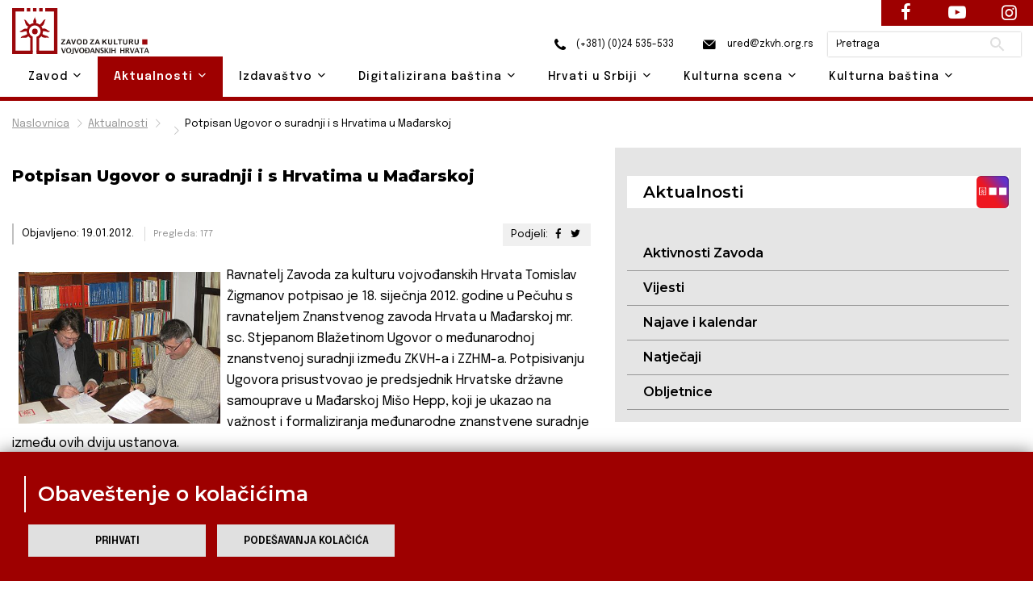

--- FILE ---
content_type: text/html; charset=UTF-8
request_url: https://www.zkvh.org.rs/aktualnosti-post/default/potpisan-ugovor-o-suradnji-i-s-hrvatima-u-maarskoj
body_size: 11528
content:
<!DOCTYPE html>
<html lang="en">
    <head>

        <!-- Google tag (gtag.js) -->
        <script async src="https://www.googletagmanager.com/gtag/js?id=G-L8KRNWVJ4V"></script>
        <script>
            window.dataLayer = window.dataLayer || [];
            function gtag(){dataLayer.push(arguments);}
            gtag('js', new Date());

            gtag('config', 'G-L8KRNWVJ4V');
        </script>

        <base href="https://www.zkvh.org.rs/" />

        <!-- Basic Page Needs
        ================================================== -->
        <meta charset="utf-8">
                        <title>Potpisan Ugovor o suradnji i s Hrvatima u Mađarskoj | Zavod za kulturu vojvođanskih Hrvata</title>

        <!-- Mobile Specific Metas
        ================================================== -->
        <meta http-equiv="X-UA-Compatible" content="IE=edge">
                        <meta name="description" content="Potpisan Ugovor o suradnji i s Hrvatima u Mađarskoj | Zavod za kulturu vojvođanskih Hrvata">
        <meta name="viewport" content="width=device-width, initial-scale=1.0, maximum-scale=5.0">
        <meta name="author" content="Zavod za kulturu vojvođanskih Hrvata">
        <meta name="generator" content="Zavod za kulturu vojvođanskih Hrvata">

        <!-- og tags -->

                     <meta property="og:image" content="https://www.zkvh.org.rs/storage/app/media/no-image-450x300.png" />
               

        <!-- Favicon -->
        <link rel="shortcut icon" type="image/x-icon" href="https://www.zkvh.org.rs/themes/zkvh/assets/images/favicon.ico" />

        <link href="https://fonts.googleapis.com/css2?family=Epilogue:wght@100;200;300;400;500;600;700;800;900&display=swap" rel="stylesheet" />
        <link href="https://fonts.googleapis.com/css2?family=Montserrat:wght@100;200;300;400;500;600;700;800;900&display=swap" rel="stylesheet" />

        <!-- CSS
        ================================================== -->
        <!-- Themefisher Icon font -->
        <link rel="stylesheet" href="https://www.zkvh.org.rs/themes/zkvh/assets/plugins/themefisher-font/style.css">
        <!-- bootstrap.min css -->
        <link rel="stylesheet" href="https://www.zkvh.org.rs/themes/zkvh/assets/plugins/bootstrap/bootstrap.min.css">
        <!-- Lightbox.min css -->
                <!-- animation css -->
        <link rel="stylesheet" href="https://www.zkvh.org.rs/themes/zkvh/assets/plugins/animate/animate.css">
        <!-- Slick Carousel -->
        <link rel="stylesheet" href="https://www.zkvh.org.rs/themes/zkvh/assets/plugins/slick/slick.css">
        <!-- Main Stylesheet -->
        <link rel="stylesheet" href="https://www.zkvh.org.rs/themes/zkvh/assets/css/style.css">
        <link href="https://www.zkvh.org.rs/combine/c57111b0217e37cb7bfdf9a6ec4bfce9-1654773066" rel="stylesheet" />
        <!-- OSM Stylesheet -->
        <link rel="stylesheet" href="https://www.zkvh.org.rs/themes/zkvh/assets/css/osm/leaflet.css">
        <!-- OSM JavaScript -->
     
                <script src="https://www.zkvh.org.rs/themes/zkvh/assets/js/osm/leaflet.js"></script>

    </head>

        <body id="body">
    
        <!--
        Start Preloader
        ==================================== -->
        <div id="preloader">
            <div class='preloader'>
                <span></span>
                <span></span>
                <span></span>
                <span></span>
                <span></span>
                <span></span>
            </div>
        </div>
        <!--
        End Preloader
        ==================================== -->
    
        <!--
Fixed Navigation
==================================== -->
<header class="navigation fixed-top" id="header">
        <div class="container position-relative">        
        <a class="navbar-brand logo" href="https://www.zkvh.org.rs">
            <img loading="lazy" class="logo-default" src="https://www.zkvh.org.rs/storage/app/media/ZKVH-logo.svg" alt="Zavod za kulturu vojvođanskih Hrvata" />
                    </a>

        <div class="head">
            <a href="tel:+38124535533"><i class="zkvh-icons icon-phone"></i> (+381) (0)24 535-533</a>
            <a href="mailto:ured@zkvh.org.rs"><i class="zkvh-icons icon-mail"></i> ured@zkvh.org.rs</a>

            <div class="search-box">
                <form action="https://zkvh.org.rs/trazilica?q=" method="get">
                    <div class="ss-search-form">
                        <div class="ss-search-form__input">
                            <input name="q" type="text" placeholder="Pretraga" value="" autocomplete="off"  >
                            <button class="ss-search-form__submit" type="submit">Pretraži</button>
                        </div>
                                            </div>
                </form>
            </div>
        </div>
        
        <nav class="navbar navbar-expand-lg navbar-light px-0">
            
            <div class="navbar-collapse" id="navigation">
                <a href="#menu" class="mmenu-btn"><span></span></a>
                <ul class="navbar-nav text-center"><!-- ml-auto -->
    <li class="nav-item dropdown 
    " id='zavod'>
        <a class="nav-link dropdown-toggle" href="https://www.zkvh.org.rs/zavod" id="navbarDropdown02">
            Zavod <i class="tf-ion-chevron-down"></i>
        </a>
        <ul class="dropdown-menu" aria-labelledby="navbarDropdown02">
            <li><a class="dropdown-item " href="https://www.zkvh.org.rs/o-zavodu">O Zavodu</a></li>
            <li><a class="dropdown-item " href="https://www.zkvh.org.rs/uposlenici">Uposlenici</a></li>
            <li><a class="dropdown-item " href="https://www.zkvh.org.rs/upravni-odbor">Upravni odbor</a></li>
            <li><a class="dropdown-item " href="https://www.zkvh.org.rs/nadzorni-odbor">Nadzorni odbor</a></li>
            <li class="dropdown dropdown-submenu dropright">
                <a class="dropdown-item dropdown-toggle" href="#" id="dropdown0201" role="button" data-toggle="dropdown" aria-haspopup="true" aria-expanded="false">
                    Dokumenti 
                    <i class="tf-ion-chevron-down"></i>
                </a>
                <ul class="dropdown-menu" aria-labelledby="dropdown0201">
                    <li><a class="dropdown-item " href="storage/app/media/zavod/odluka-o-osnivanju.pdf" target="_blank">Odluka o osnivanju</a></li>
                    <li><a class="dropdown-item " href="storage/app/media/zavod/Statut ZKVH 2019.pdf" target="_blank">Statut</a></li>
                    <li><a class="dropdown-item " href="https://www.zkvh.org.rs/planovi">Planovi</a></li>
                    <li><a class="dropdown-item " href="https://www.zkvh.org.rs/izvjestaji">Izvještaji</a></li>
                    <li><a class="dropdown-item " href="https://www.zkvh.org.rs/javne-nabavke">Javne nabavke</a></li>
                      <li><a class="dropdown-item " href="https://www.zkvh.org.rs/dokumenti/potpisan-ugovor-o-suradnji-i-s-hrvatima-u-maarskoj">Dokumenti</a></li>
                </ul>
            </li>
        </ul>
    </li>

    <li class="nav-item dropdown 
    active">
        <a class="nav-link dropdown-toggle" href="https://www.zkvh.org.rs/aktualnosti" id="navbarDropdown02">
            Aktualnosti <i class="tf-ion-chevron-down"></i>
        </a>
        <ul class="dropdown-menu" aria-labelledby="navbarDropdown02">
            <li><a class="dropdown-item " href="https://www.zkvh.org.rs/aktivnosti-zavoda/1">Aktivnosti Zavoda</a></li>
            <li><a class="dropdown-item " href="https://www.zkvh.org.rs/vijesti/1">Vijesti</a></li>
            <li><a class="dropdown-item " href=" /najave-i-kalendar/2026">Najave i kalendar</a></li>
            <li><a class="dropdown-item " href="https://www.zkvh.org.rs/natjecaji">Natječaji</a></li>
            <li><a class="dropdown-item " href="https://www.zkvh.org.rs/obljetnice/1">Obljetnice</a></li>
        </ul>
    </li>

    <li class="nav-item dropdown
     ">
        <a class="nav-link dropdown-toggle" href="https://www.zkvh.org.rs/izdavastvo" id="navbarDropdown02">
            Izdavaštvo <i class="tf-ion-chevron-down"></i>
        </a>
        <ul class="dropdown-menu" aria-labelledby="navbarDropdown02">
                        <li class="dropdown dropdown-submenu dropright">
                <a class="dropdown-item dropdown-toggle" href="#" id="dropdown0201" role="button" data-toggle="dropdown" aria-haspopup="true" aria-expanded="false">
                    Časopisi 
                    <i class="tf-ion-chevron-down"></i>
                </a>
                <ul class="dropdown-menu" aria-labelledby="dropdown0201">
                    <li><a class="dropdown-item " href="godisnjak-za-znanstvena-istrazivanja">Godišnjak za znanstvena istraživanja</a></li>
                    <li><a class="dropdown-item " href="https://www.zkvh.org.rs/nova-rijec">Nova riječ</a></li>
                </ul>
            </li>
            <li><a class="dropdown-item " href="https://www.zkvh.org.rs/knjige-izdavastva">Knjige</a></li>
                        <li class="dropdown dropdown-submenu dropright">
                                <a class="dropdown-item" href="https://www.zkvh.org.rs/knjizevne-nagrade" id="dropdown0201">
                    Književne nagrade 
                    <i class="tf-ion-chevron-down"></i>
                </a>
                <ul class="dropdown-menu" aria-labelledby="dropdown0201">
                                                        <li><a class="dropdown-item " href= 'knjizevne-nagrade-post/knjizevne-nagrade/emerik-pavic' >Emerik Pavić</a></li>
                                        <li><a class="dropdown-item " href= 'knjizevne-nagrade-post/knjizevne-nagrade/tomo-veres' >Tomo Vereš</a></li>
                                        <li><a class="dropdown-item " href= 'knjizevne-nagrade-post/knjizevne-nagrade/antun-gustav-matos' >Antun Gustav Matoš</a></li>
                                        <li><a class="dropdown-item " href= 'knjizevne-nagrade-post/knjizevne-nagrade/iso-velikanovic' >Iso Velikanović</a></li>
                                    </ul>
            </li>
            <li><a class="dropdown-item " href="https://www.zkvh.org.rs/izdanja-drugih-izdavaca">Izdanja drugih izdavača</a></li>
            <li><a class="dropdown-item " href="https://www.zkvh.org.rs/biblioteca-croatica">Biblioteca Croatica</a></li>
        </ul>
    </li>

    <li class="nav-item dropdown 
    ">
        <a class="nav-link dropdown-toggle" href="https://www.zkvh.org.rs/digitalizirana-bastina" id="navbarDropdown02">
            Digitalizirana baština <i class="tf-ion-chevron-down"></i>
        </a>
        <ul class="dropdown-menu" aria-labelledby="navbarDropdown02">
            <li><a class="dropdown-item " href="https://www.zkvh.org.rs/knjige/1">Knjige</a></li>
            <li><a class="dropdown-item " href="https://www.zkvh.org.rs/periodika/1">Periodika</a></li>
            <li><a class="dropdown-item " href="https://www.zkvh.org.rs/notna-grada">Notna građa</a></li>
            <li><a class="dropdown-item " href="https://www.zkvh.org.rs/topoteka">Topoteka</a></li>
        </ul>
    </li>

    <li class="nav-item dropdown ">
        <a class="nav-link dropdown-toggle" href="https://www.zkvh.org.rs/hrvati-u-srbiji" id="navbarDropdown02">
            Hrvati u Srbiji <i class="tf-ion-chevron-down"></i>
        </a>
        <ul class="dropdown-menu" aria-labelledby="navbarDropdown02">
            <li class="dropdown dropdown-submenu dropright">
                <a class="dropdown-item dropdown-toggle" href="#" id="dropdown0201" role="button" data-toggle="dropdown" aria-haspopup="true" aria-expanded="false">
                    Danas 
                    <i class="tf-ion-chevron-down"></i>
                </a>
                <ul class="dropdown-menu" aria-labelledby="dropdown0201">
                    <li><a class="dropdown-item " href="https://www.zkvh.org.rs/statistika/1">Statistika</a></li>
                    <li><a class="dropdown-item " href="https://www.zkvh.org.rs/simboli/1">Simboli</a></li>
                    <li><a class="dropdown-item " href="https://www.zkvh.org.rs/institucije/1">Institucije</a></li>
                    <li><a class="dropdown-item " href="https://www.zkvh.org.rs/praznici/1">Praznici</a></li>
                </ul>
            </li>
            <li><a class="dropdown-item " href="https://www.zkvh.org.rs/povijest/1">  Povijest</a></li>
            <li><a class="dropdown-item " href="https://www.zkvh.org.rs/jezik/1">Jezik</a></li>
            <li><a class="dropdown-item " href="https://www.zkvh.org.rs/znamenite-osobe/1">Znamenite osobe</a></li>
            <li><a class="dropdown-item " href="https://www.zkvh.org.rs/jeste-li-znali/1">Jeste li znali?</a></li>
        </ul>
    </li>

    <li class="nav-item dropdown ">
        <a class="nav-link dropdown-toggle" href="https://www.zkvh.org.rs/kulturna-scena" id="navbarDropdown02">
            Kulturna scena <i class="tf-ion-chevron-down"></i>
        </a>
        <ul class="dropdown-menu" aria-labelledby="navbarDropdown02">
                        <li class="dropdown dropdown-submenu dropleft">
                <a class="dropdown-item dropdown-toggle" href="#" id="dropdown0201" role="button" data-toggle="dropdown" aria-haspopup="true" aria-expanded="false">
                    Udruge kulture 
                    <i class="tf-ion-chevron-down"></i>
                </a>
                <ul class="dropdown-menu" aria-labelledby="dropdown0201">
                    <li><a class="dropdown-item " href="https://www.zkvh.org.rs/backa/1">Bačka</a></li>
                    <li><a class="dropdown-item " href="https://www.zkvh.org.rs/srijem/1">Srijem</a></li>
                    <li><a class="dropdown-item " href="https://www.zkvh.org.rs/banat/1">Banat</a></li>
                    <li><a class="dropdown-item " href="https://www.zkvh.org.rs/beograd-i-ostatak-srbije/1">Beograd i ostatak Srbije</a></li>
                    <li><a class="dropdown-item " href="https://www.zkvh.org.rs/lista-svih-udruga">Lista svih udruga</a></li>
                </ul>
            </li>
            <li class="dropdown dropdown-submenu dropleft">
                <a class="dropdown-item dropdown-toggle" href="#" id="dropdown0201" role="button" data-toggle="dropdown" aria-haspopup="true" aria-expanded="false">
                    Manifestacije 
                    <i class="tf-ion-chevron-down"></i>
                </a>
                <ul class="dropdown-menu" aria-labelledby="dropdown0201">
                    <li><a class="dropdown-item " href="https://www.zkvh.org.rs/knjizevne-manifestacije/1">Književne manifestacije</a></li>
                    <li><a class="dropdown-item " href="https://www.zkvh.org.rs/likovne-manifestacije/1">Likovne manifestacije</a></li>
                    <li><a class="dropdown-item " href="https://www.zkvh.org.rs/glazbene-manifestacije/1">Glazbene manifestacije</a></li>
                    <li><a class="dropdown-item " href="https://www.zkvh.org.rs/kazalisne-manifestacije">Kazališne manifestacije</a></li>
                    <li><a class="dropdown-item " href="https://www.zkvh.org.rs/filmske-manifestacije/1">Filmske manifestacije</a></li>
                    <li><a class="dropdown-item " href="https://www.zkvh.org.rs/folklorne-manifestacije/1">Folklorne manifestacije</a></li>
                    <li><a class="dropdown-item " href="https://www.zkvh.org.rs/gastronomske-manifestacije/1">Gastronomske manifestacije</a></li>
                    <li><a class="dropdown-item " href="https://www.zkvh.org.rs/vjersko-kulturne-manifestacije/1">Vjersko - kulturne manifestacije</a></li>
                    <li><a class="dropdown-item " href="https://www.zkvh.org.rs/ostale-manifestacije/1">Ostale manifestacije</a></li>
                    <li><a class="dropdown-item " href="https://www.zkvh.org.rs/lista-svih-manifestacija">Lista svih manifestacija</a></li>
                </ul>
            </li>
            <li><a class="dropdown-item " href="kulturna-mapa">Kulturna mapa</a></li>
        </ul>
    </li>

    <li class="nav-item dropdown ">
        <a class="nav-link dropdown-toggle" href="https://www.zkvh.org.rs/kulturna-bastina" id="navbarDropdown02">
            Kulturna baština <i class="tf-ion-chevron-down"></i>
        </a>
        <ul class="dropdown-menu drop-right0" aria-labelledby="navbarDropdown02">
            <li class="dropdown dropdown-submenu dropleft">
                <a class="dropdown-item dropdown-toggle" href="#" id="dropdown0201" role="button" data-toggle="dropdown" aria-haspopup="true" aria-expanded="false">
                    Tradicijska kultura 
                    <i class="tf-ion-chevron-down"></i>
                </a>
                <ul class="dropdown-menu" aria-labelledby="dropdown0201">
                                        <li class="dropdown dropdown-submenu dropleft">
                        <a class="dropdown-item dropdown-toggle" href="#" id="dropdown0201" role="button" data-toggle="dropdown" aria-haspopup="true" aria-expanded="false">
                            Narodna nošnja
                            <i class="tf-ion-chevron-down"></i>
                        </a>
                        <ul class="dropdown-menu" aria-labelledby="dropdown0201">
                            <li><a class="dropdown-item " href="https://www.zkvh.org.rs/bunjevacka-narodna-nosnja/1">Bunjevačka</a></li>
                            <li><a class="dropdown-item " href="https://www.zkvh.org.rs/sokacka-narodna-nosnja/1">Šokačka</a></li>
                            <li><a class="dropdown-item " href="https://www.zkvh.org.rs/srijemska-narodna-nosnja/1">Srijemska</a></li>
                            <li><a class="dropdown-item " href="https://www.zkvh.org.rs/banatska-narodna-nosnja/1">Banatska</a></li>
                        </ul>
                    </li>
                                        <li class="dropdown dropdown-submenu dropleft">
                        <a class="dropdown-item dropdown-toggle" href="kuhinja" id="dropdown0201" role="button" data-toggle="dropdown" aria-haspopup="true" aria-expanded="false">
                            Kuhinja
                            <i class="tf-ion-chevron-down"></i>
                        </a>
                        <ul class="dropdown-menu" aria-labelledby="dropdown0201">
                            <li><a class="dropdown-item " href="https://www.zkvh.org.rs/bunjevacka-kuhinja/1">Bunjevačka</a></li>
                            <li><a class="dropdown-item " href="https://www.zkvh.org.rs/sokacka-kuhinja/1">Šokačka</a></li>
                            <li><a class="dropdown-item " href="https://www.zkvh.org.rs/srijemska-kuhinja/1">Srijemska</a></li>
                            <li><a class="dropdown-item " href="https://www.zkvh.org.rs/banatska-kuhinja/1">Banatska</a></li>
                        </ul>
                    </li>
                                        <li class="dropdown dropdown-submenu dropleft">
                        <a class="dropdown-item dropdown-toggle" href="narodni-obicaji" id="dropdown0201" role="button" data-toggle="dropdown" aria-haspopup="true" aria-expanded="false">
                            Narodni običaji
                            <i class="tf-ion-chevron-down"></i>
                        </a>
                        <ul class="dropdown-menu" aria-labelledby="dropdown0201">
                            <li><a class="dropdown-item " href="https://www.zkvh.org.rs/bunjevacki-narodni-obicaji/1">Bunjevački</a></li>
                            <li><a class="dropdown-item " href="https://www.zkvh.org.rs/sokacki-narodni-obicaji/1">Šokački</a></li>
                            <li><a class="dropdown-item " href="https://www.zkvh.org.rs/srijemski-narodni-obicaji/1">Srijemski</a></li>
                            <li><a class="dropdown-item " href="https://www.zkvh.org.rs/banatski-narodni-obicaji/1">Banatski</a></li>
                        </ul>
                    </li>
                                        <li class="dropdown dropdown-submenu dropleft">
                        <a class="dropdown-item dropdown-toggle" href="stari-zanati" id="dropdown0201" role="button" data-toggle="dropdown" aria-haspopup="true" aria-expanded="false">
                            Stari zanati
                            <i class="tf-ion-chevron-down"></i>
                        </a>
                        <ul class="dropdown-menu" aria-labelledby="dropdown0201">
                            <li><a class="dropdown-item " href="https://www.zkvh.org.rs/bunjevacki-stari-zanati/1">Bunjevački</a></li>
                            <li><a class="dropdown-item " href="https://www.zkvh.org.rs/sokacki-stari-zanati/1">Šokački</a></li>
                            <li><a class="dropdown-item " href="https://www.zkvh.org.rs/srijemski-stari-zanati/1">Srijemski</a></li>
                            <li><a class="dropdown-item " href="https://www.zkvh.org.rs/banatski-stari-zanati/1">Banatski</a></li>
                        </ul>
                    </li>
                </ul>
            </li>
            <li class="dropdown dropdown-submenu dropleft">
                <a class="dropdown-item dropdown-toggle" href="#" id="dropdown0201" role="button" data-toggle="dropdown" aria-haspopup="true" aria-expanded="false">
                    Nematerijalna kulturna baština 
                    <i class="tf-ion-chevron-down"></i>
                </a>
                <ul class="dropdown-menu" aria-labelledby="dropdown0201">
                    <li class="dropdown dropdown-submenu dropleft">
                        <a class="dropdown-item dropdown-toggle" href="crkve" id="dropdown0201" role="button" data-toggle="dropdown" aria-haspopup="true" aria-expanded="false">
                            Nematerijalna kulturna baština Hrvata u Srbiji 
                            <i class="tf-ion-chevron-down"></i>
                        </a>
                        <ul class="dropdown-menu" aria-labelledby="dropdown0201">
                            <li><a class="dropdown-item " href="https://www.zkvh.org.rs/o-projektu">O projektu NKB Hrvata u Srbiji – Živa baština</a></li>
                            <li><a class="dropdown-item " href="https://www.zkvh.org.rs/katalog-nkb-hrvata-u-srbiji/1">Katalog NKB Hrvata u Srbiji – Živa baština</a></li>
                        </ul>
                    </li>
                    <li><a class="dropdown-item" href="http://www.nkns.rs/cyr/elementi-nkns" target="_blank">Nematerijalna kulturna baština Republike Srbije</a></li>
                    <li><a class="dropdown-item" href=" https://min-kulture.gov.hr/izdvojeno/kulturna-bastina/vrste-kulturne-bastine/nematerijalna-kulturna-bastina/371" target="_blank">Nematerijalna kulturna baština Republike Hrvatske</a></li>
                </ul>
            </li>
                        <li class="dropdown dropdown-submenu dropleft">
                <a class="dropdown-item dropdown-toggle" href="#" id="dropdown0201" role="button" data-toggle="dropdown" aria-haspopup="true" aria-expanded="false">
                    Materijalna kulturna baština 
                    <i class="tf-ion-chevron-down"></i>
                </a>
                <ul class="dropdown-menu" aria-labelledby="dropdown0201">
                                        <li class="dropdown dropdown-submenu dropleft">
                        <a class="dropdown-item dropdown-toggle" href="crkve" id="dropdown0201" role="button" data-toggle="dropdown" aria-haspopup="true" aria-expanded="false">
                           Sakralni objekti
                            <i class="tf-ion-chevron-down"></i>
                        </a>
                        <ul class="dropdown-menu" aria-labelledby="dropdown0201">
                            <li><a class="dropdown-item " href="https://www.zkvh.org.rs/sakralni-objekti-backa/1">Bačka</a></li>
                            <li><a class="dropdown-item " href="https://www.zkvh.org.rs/sakralni-objekti-srijem">Srijem</a></li>
                            <li><a class="dropdown-item " href="https://www.zkvh.org.rs/sakralni-objekti-banat">Banat</a></li>
                            <li><a class="dropdown-item " href="https://www.zkvh.org.rs/sakralni-objekti-beograd-i-ostatak-srbije">Beograd i ostatak Srbije</a></li>
                            <li><a class="dropdown-item " href="https://www.zkvh.org.rs/lista-svih-sakralnih-objekata">Lista svih sakralnih objekata</a></li>
                        </ul>
                    </li>
                    <li><a class="dropdown-item " href="https://www.zkvh.org.rs/etno-kuce">Etno kuće</a></li>
                </ul>
            </li>
        </ul>
    </li>
                        </ul>                <nav id="menu"><ul class="navbar-nav text-center"><!-- ml-auto -->
    <li class="nav-item dropdown 
    " id='zavod'>
        <a class="nav-link dropdown-toggle" href="https://www.zkvh.org.rs/zavod" id="navbarDropdown02">
            Zavod <i class="tf-ion-chevron-down"></i>
        </a>
        <ul class="dropdown-menu" aria-labelledby="navbarDropdown02">
            <li><a class="dropdown-item " href="https://www.zkvh.org.rs/o-zavodu">O Zavodu</a></li>
            <li><a class="dropdown-item " href="https://www.zkvh.org.rs/uposlenici">Uposlenici</a></li>
            <li><a class="dropdown-item " href="https://www.zkvh.org.rs/upravni-odbor">Upravni odbor</a></li>
            <li><a class="dropdown-item " href="https://www.zkvh.org.rs/nadzorni-odbor">Nadzorni odbor</a></li>
            <li class="dropdown dropdown-submenu dropright">
                <a class="dropdown-item dropdown-toggle" href="#" id="dropdown0201" role="button" data-toggle="dropdown" aria-haspopup="true" aria-expanded="false">
                    Dokumenti 
                    <i class="tf-ion-chevron-down"></i>
                </a>
                <ul class="dropdown-menu" aria-labelledby="dropdown0201">
                    <li><a class="dropdown-item " href="storage/app/media/zavod/odluka-o-osnivanju.pdf" target="_blank">Odluka o osnivanju</a></li>
                    <li><a class="dropdown-item " href="storage/app/media/zavod/Statut ZKVH 2019.pdf" target="_blank">Statut</a></li>
                    <li><a class="dropdown-item " href="https://www.zkvh.org.rs/planovi">Planovi</a></li>
                    <li><a class="dropdown-item " href="https://www.zkvh.org.rs/izvjestaji">Izvještaji</a></li>
                    <li><a class="dropdown-item " href="https://www.zkvh.org.rs/javne-nabavke">Javne nabavke</a></li>
                      <li><a class="dropdown-item " href="https://www.zkvh.org.rs/dokumenti/potpisan-ugovor-o-suradnji-i-s-hrvatima-u-maarskoj">Dokumenti</a></li>
                </ul>
            </li>
        </ul>
    </li>

    <li class="nav-item dropdown 
    active">
        <a class="nav-link dropdown-toggle" href="https://www.zkvh.org.rs/aktualnosti" id="navbarDropdown02">
            Aktualnosti <i class="tf-ion-chevron-down"></i>
        </a>
        <ul class="dropdown-menu" aria-labelledby="navbarDropdown02">
            <li><a class="dropdown-item " href="https://www.zkvh.org.rs/aktivnosti-zavoda/1">Aktivnosti Zavoda</a></li>
            <li><a class="dropdown-item " href="https://www.zkvh.org.rs/vijesti/1">Vijesti</a></li>
            <li><a class="dropdown-item " href=" /najave-i-kalendar/2026">Najave i kalendar</a></li>
            <li><a class="dropdown-item " href="https://www.zkvh.org.rs/natjecaji">Natječaji</a></li>
            <li><a class="dropdown-item " href="https://www.zkvh.org.rs/obljetnice/1">Obljetnice</a></li>
        </ul>
    </li>

    <li class="nav-item dropdown
     ">
        <a class="nav-link dropdown-toggle" href="https://www.zkvh.org.rs/izdavastvo" id="navbarDropdown02">
            Izdavaštvo <i class="tf-ion-chevron-down"></i>
        </a>
        <ul class="dropdown-menu" aria-labelledby="navbarDropdown02">
                        <li class="dropdown dropdown-submenu dropright">
                <a class="dropdown-item dropdown-toggle" href="#" id="dropdown0201" role="button" data-toggle="dropdown" aria-haspopup="true" aria-expanded="false">
                    Časopisi 
                    <i class="tf-ion-chevron-down"></i>
                </a>
                <ul class="dropdown-menu" aria-labelledby="dropdown0201">
                    <li><a class="dropdown-item " href="godisnjak-za-znanstvena-istrazivanja">Godišnjak za znanstvena istraživanja</a></li>
                    <li><a class="dropdown-item " href="https://www.zkvh.org.rs/nova-rijec">Nova riječ</a></li>
                </ul>
            </li>
            <li><a class="dropdown-item " href="https://www.zkvh.org.rs/knjige-izdavastva">Knjige</a></li>
                        <li class="dropdown dropdown-submenu dropright">
                                <a class="dropdown-item" href="https://www.zkvh.org.rs/knjizevne-nagrade" id="dropdown0201">
                    Književne nagrade 
                    <i class="tf-ion-chevron-down"></i>
                </a>
                <ul class="dropdown-menu" aria-labelledby="dropdown0201">
                                                        <li><a class="dropdown-item " href= 'knjizevne-nagrade-post/knjizevne-nagrade/emerik-pavic' >Emerik Pavić</a></li>
                                        <li><a class="dropdown-item " href= 'knjizevne-nagrade-post/knjizevne-nagrade/tomo-veres' >Tomo Vereš</a></li>
                                        <li><a class="dropdown-item " href= 'knjizevne-nagrade-post/knjizevne-nagrade/antun-gustav-matos' >Antun Gustav Matoš</a></li>
                                        <li><a class="dropdown-item " href= 'knjizevne-nagrade-post/knjizevne-nagrade/iso-velikanovic' >Iso Velikanović</a></li>
                                    </ul>
            </li>
            <li><a class="dropdown-item " href="https://www.zkvh.org.rs/izdanja-drugih-izdavaca">Izdanja drugih izdavača</a></li>
            <li><a class="dropdown-item " href="https://www.zkvh.org.rs/biblioteca-croatica">Biblioteca Croatica</a></li>
        </ul>
    </li>

    <li class="nav-item dropdown 
    ">
        <a class="nav-link dropdown-toggle" href="https://www.zkvh.org.rs/digitalizirana-bastina" id="navbarDropdown02">
            Digitalizirana baština <i class="tf-ion-chevron-down"></i>
        </a>
        <ul class="dropdown-menu" aria-labelledby="navbarDropdown02">
            <li><a class="dropdown-item " href="https://www.zkvh.org.rs/knjige/1">Knjige</a></li>
            <li><a class="dropdown-item " href="https://www.zkvh.org.rs/periodika/1">Periodika</a></li>
            <li><a class="dropdown-item " href="https://www.zkvh.org.rs/notna-grada">Notna građa</a></li>
            <li><a class="dropdown-item " href="https://www.zkvh.org.rs/topoteka">Topoteka</a></li>
        </ul>
    </li>

    <li class="nav-item dropdown ">
        <a class="nav-link dropdown-toggle" href="https://www.zkvh.org.rs/hrvati-u-srbiji" id="navbarDropdown02">
            Hrvati u Srbiji <i class="tf-ion-chevron-down"></i>
        </a>
        <ul class="dropdown-menu" aria-labelledby="navbarDropdown02">
            <li class="dropdown dropdown-submenu dropright">
                <a class="dropdown-item dropdown-toggle" href="#" id="dropdown0201" role="button" data-toggle="dropdown" aria-haspopup="true" aria-expanded="false">
                    Danas 
                    <i class="tf-ion-chevron-down"></i>
                </a>
                <ul class="dropdown-menu" aria-labelledby="dropdown0201">
                    <li><a class="dropdown-item " href="https://www.zkvh.org.rs/statistika/1">Statistika</a></li>
                    <li><a class="dropdown-item " href="https://www.zkvh.org.rs/simboli/1">Simboli</a></li>
                    <li><a class="dropdown-item " href="https://www.zkvh.org.rs/institucije/1">Institucije</a></li>
                    <li><a class="dropdown-item " href="https://www.zkvh.org.rs/praznici/1">Praznici</a></li>
                </ul>
            </li>
            <li><a class="dropdown-item " href="https://www.zkvh.org.rs/povijest/1">  Povijest</a></li>
            <li><a class="dropdown-item " href="https://www.zkvh.org.rs/jezik/1">Jezik</a></li>
            <li><a class="dropdown-item " href="https://www.zkvh.org.rs/znamenite-osobe/1">Znamenite osobe</a></li>
            <li><a class="dropdown-item " href="https://www.zkvh.org.rs/jeste-li-znali/1">Jeste li znali?</a></li>
        </ul>
    </li>

    <li class="nav-item dropdown ">
        <a class="nav-link dropdown-toggle" href="https://www.zkvh.org.rs/kulturna-scena" id="navbarDropdown02">
            Kulturna scena <i class="tf-ion-chevron-down"></i>
        </a>
        <ul class="dropdown-menu" aria-labelledby="navbarDropdown02">
                        <li class="dropdown dropdown-submenu dropleft">
                <a class="dropdown-item dropdown-toggle" href="#" id="dropdown0201" role="button" data-toggle="dropdown" aria-haspopup="true" aria-expanded="false">
                    Udruge kulture 
                    <i class="tf-ion-chevron-down"></i>
                </a>
                <ul class="dropdown-menu" aria-labelledby="dropdown0201">
                    <li><a class="dropdown-item " href="https://www.zkvh.org.rs/backa/1">Bačka</a></li>
                    <li><a class="dropdown-item " href="https://www.zkvh.org.rs/srijem/1">Srijem</a></li>
                    <li><a class="dropdown-item " href="https://www.zkvh.org.rs/banat/1">Banat</a></li>
                    <li><a class="dropdown-item " href="https://www.zkvh.org.rs/beograd-i-ostatak-srbije/1">Beograd i ostatak Srbije</a></li>
                    <li><a class="dropdown-item " href="https://www.zkvh.org.rs/lista-svih-udruga">Lista svih udruga</a></li>
                </ul>
            </li>
            <li class="dropdown dropdown-submenu dropleft">
                <a class="dropdown-item dropdown-toggle" href="#" id="dropdown0201" role="button" data-toggle="dropdown" aria-haspopup="true" aria-expanded="false">
                    Manifestacije 
                    <i class="tf-ion-chevron-down"></i>
                </a>
                <ul class="dropdown-menu" aria-labelledby="dropdown0201">
                    <li><a class="dropdown-item " href="https://www.zkvh.org.rs/knjizevne-manifestacije/1">Književne manifestacije</a></li>
                    <li><a class="dropdown-item " href="https://www.zkvh.org.rs/likovne-manifestacije/1">Likovne manifestacije</a></li>
                    <li><a class="dropdown-item " href="https://www.zkvh.org.rs/glazbene-manifestacije/1">Glazbene manifestacije</a></li>
                    <li><a class="dropdown-item " href="https://www.zkvh.org.rs/kazalisne-manifestacije">Kazališne manifestacije</a></li>
                    <li><a class="dropdown-item " href="https://www.zkvh.org.rs/filmske-manifestacije/1">Filmske manifestacije</a></li>
                    <li><a class="dropdown-item " href="https://www.zkvh.org.rs/folklorne-manifestacije/1">Folklorne manifestacije</a></li>
                    <li><a class="dropdown-item " href="https://www.zkvh.org.rs/gastronomske-manifestacije/1">Gastronomske manifestacije</a></li>
                    <li><a class="dropdown-item " href="https://www.zkvh.org.rs/vjersko-kulturne-manifestacije/1">Vjersko - kulturne manifestacije</a></li>
                    <li><a class="dropdown-item " href="https://www.zkvh.org.rs/ostale-manifestacije/1">Ostale manifestacije</a></li>
                    <li><a class="dropdown-item " href="https://www.zkvh.org.rs/lista-svih-manifestacija">Lista svih manifestacija</a></li>
                </ul>
            </li>
            <li><a class="dropdown-item " href="kulturna-mapa">Kulturna mapa</a></li>
        </ul>
    </li>

    <li class="nav-item dropdown ">
        <a class="nav-link dropdown-toggle" href="https://www.zkvh.org.rs/kulturna-bastina" id="navbarDropdown02">
            Kulturna baština <i class="tf-ion-chevron-down"></i>
        </a>
        <ul class="dropdown-menu drop-right0" aria-labelledby="navbarDropdown02">
            <li class="dropdown dropdown-submenu dropleft">
                <a class="dropdown-item dropdown-toggle" href="#" id="dropdown0201" role="button" data-toggle="dropdown" aria-haspopup="true" aria-expanded="false">
                    Tradicijska kultura 
                    <i class="tf-ion-chevron-down"></i>
                </a>
                <ul class="dropdown-menu" aria-labelledby="dropdown0201">
                                        <li class="dropdown dropdown-submenu dropleft">
                        <a class="dropdown-item dropdown-toggle" href="#" id="dropdown0201" role="button" data-toggle="dropdown" aria-haspopup="true" aria-expanded="false">
                            Narodna nošnja
                            <i class="tf-ion-chevron-down"></i>
                        </a>
                        <ul class="dropdown-menu" aria-labelledby="dropdown0201">
                            <li><a class="dropdown-item " href="https://www.zkvh.org.rs/bunjevacka-narodna-nosnja/1">Bunjevačka</a></li>
                            <li><a class="dropdown-item " href="https://www.zkvh.org.rs/sokacka-narodna-nosnja/1">Šokačka</a></li>
                            <li><a class="dropdown-item " href="https://www.zkvh.org.rs/srijemska-narodna-nosnja/1">Srijemska</a></li>
                            <li><a class="dropdown-item " href="https://www.zkvh.org.rs/banatska-narodna-nosnja/1">Banatska</a></li>
                        </ul>
                    </li>
                                        <li class="dropdown dropdown-submenu dropleft">
                        <a class="dropdown-item dropdown-toggle" href="kuhinja" id="dropdown0201" role="button" data-toggle="dropdown" aria-haspopup="true" aria-expanded="false">
                            Kuhinja
                            <i class="tf-ion-chevron-down"></i>
                        </a>
                        <ul class="dropdown-menu" aria-labelledby="dropdown0201">
                            <li><a class="dropdown-item " href="https://www.zkvh.org.rs/bunjevacka-kuhinja/1">Bunjevačka</a></li>
                            <li><a class="dropdown-item " href="https://www.zkvh.org.rs/sokacka-kuhinja/1">Šokačka</a></li>
                            <li><a class="dropdown-item " href="https://www.zkvh.org.rs/srijemska-kuhinja/1">Srijemska</a></li>
                            <li><a class="dropdown-item " href="https://www.zkvh.org.rs/banatska-kuhinja/1">Banatska</a></li>
                        </ul>
                    </li>
                                        <li class="dropdown dropdown-submenu dropleft">
                        <a class="dropdown-item dropdown-toggle" href="narodni-obicaji" id="dropdown0201" role="button" data-toggle="dropdown" aria-haspopup="true" aria-expanded="false">
                            Narodni običaji
                            <i class="tf-ion-chevron-down"></i>
                        </a>
                        <ul class="dropdown-menu" aria-labelledby="dropdown0201">
                            <li><a class="dropdown-item " href="https://www.zkvh.org.rs/bunjevacki-narodni-obicaji/1">Bunjevački</a></li>
                            <li><a class="dropdown-item " href="https://www.zkvh.org.rs/sokacki-narodni-obicaji/1">Šokački</a></li>
                            <li><a class="dropdown-item " href="https://www.zkvh.org.rs/srijemski-narodni-obicaji/1">Srijemski</a></li>
                            <li><a class="dropdown-item " href="https://www.zkvh.org.rs/banatski-narodni-obicaji/1">Banatski</a></li>
                        </ul>
                    </li>
                                        <li class="dropdown dropdown-submenu dropleft">
                        <a class="dropdown-item dropdown-toggle" href="stari-zanati" id="dropdown0201" role="button" data-toggle="dropdown" aria-haspopup="true" aria-expanded="false">
                            Stari zanati
                            <i class="tf-ion-chevron-down"></i>
                        </a>
                        <ul class="dropdown-menu" aria-labelledby="dropdown0201">
                            <li><a class="dropdown-item " href="https://www.zkvh.org.rs/bunjevacki-stari-zanati/1">Bunjevački</a></li>
                            <li><a class="dropdown-item " href="https://www.zkvh.org.rs/sokacki-stari-zanati/1">Šokački</a></li>
                            <li><a class="dropdown-item " href="https://www.zkvh.org.rs/srijemski-stari-zanati/1">Srijemski</a></li>
                            <li><a class="dropdown-item " href="https://www.zkvh.org.rs/banatski-stari-zanati/1">Banatski</a></li>
                        </ul>
                    </li>
                </ul>
            </li>
            <li class="dropdown dropdown-submenu dropleft">
                <a class="dropdown-item dropdown-toggle" href="#" id="dropdown0201" role="button" data-toggle="dropdown" aria-haspopup="true" aria-expanded="false">
                    Nematerijalna kulturna baština 
                    <i class="tf-ion-chevron-down"></i>
                </a>
                <ul class="dropdown-menu" aria-labelledby="dropdown0201">
                    <li class="dropdown dropdown-submenu dropleft">
                        <a class="dropdown-item dropdown-toggle" href="crkve" id="dropdown0201" role="button" data-toggle="dropdown" aria-haspopup="true" aria-expanded="false">
                            Nematerijalna kulturna baština Hrvata u Srbiji 
                            <i class="tf-ion-chevron-down"></i>
                        </a>
                        <ul class="dropdown-menu" aria-labelledby="dropdown0201">
                            <li><a class="dropdown-item " href="https://www.zkvh.org.rs/o-projektu">O projektu NKB Hrvata u Srbiji – Živa baština</a></li>
                            <li><a class="dropdown-item " href="https://www.zkvh.org.rs/katalog-nkb-hrvata-u-srbiji/1">Katalog NKB Hrvata u Srbiji – Živa baština</a></li>
                        </ul>
                    </li>
                    <li><a class="dropdown-item" href="http://www.nkns.rs/cyr/elementi-nkns" target="_blank">Nematerijalna kulturna baština Republike Srbije</a></li>
                    <li><a class="dropdown-item" href=" https://min-kulture.gov.hr/izdvojeno/kulturna-bastina/vrste-kulturne-bastine/nematerijalna-kulturna-bastina/371" target="_blank">Nematerijalna kulturna baština Republike Hrvatske</a></li>
                </ul>
            </li>
                        <li class="dropdown dropdown-submenu dropleft">
                <a class="dropdown-item dropdown-toggle" href="#" id="dropdown0201" role="button" data-toggle="dropdown" aria-haspopup="true" aria-expanded="false">
                    Materijalna kulturna baština 
                    <i class="tf-ion-chevron-down"></i>
                </a>
                <ul class="dropdown-menu" aria-labelledby="dropdown0201">
                                        <li class="dropdown dropdown-submenu dropleft">
                        <a class="dropdown-item dropdown-toggle" href="crkve" id="dropdown0201" role="button" data-toggle="dropdown" aria-haspopup="true" aria-expanded="false">
                           Sakralni objekti
                            <i class="tf-ion-chevron-down"></i>
                        </a>
                        <ul class="dropdown-menu" aria-labelledby="dropdown0201">
                            <li><a class="dropdown-item " href="https://www.zkvh.org.rs/sakralni-objekti-backa/1">Bačka</a></li>
                            <li><a class="dropdown-item " href="https://www.zkvh.org.rs/sakralni-objekti-srijem">Srijem</a></li>
                            <li><a class="dropdown-item " href="https://www.zkvh.org.rs/sakralni-objekti-banat">Banat</a></li>
                            <li><a class="dropdown-item " href="https://www.zkvh.org.rs/sakralni-objekti-beograd-i-ostatak-srbije">Beograd i ostatak Srbije</a></li>
                            <li><a class="dropdown-item " href="https://www.zkvh.org.rs/lista-svih-sakralnih-objekata">Lista svih sakralnih objekata</a></li>
                        </ul>
                    </li>
                    <li><a class="dropdown-item " href="https://www.zkvh.org.rs/etno-kuce">Etno kuće</a></li>
                </ul>
            </li>
        </ul>
    </li>
                        </ul></nav>
            </div>
        </nav>
        
    </div>
    
    <div class="zr-socialmedia-links social-media">        
			<a 		
				rel="nofollow" 
		
				target="_blank" 
		
		title="facebook"
		href="https://www.facebook.com/Zavod-za-kulturu-vojvo%C4%91anskih-Hrvata-494202430631161/"
		class="facebook" > 
        <i class="zkvh-icons icon-facebook"></i>       
		</a>        	
			<a 		
		
				target="_blank" 
		
		title="youtube"
		href="https://www.youtube.com/channel/UCU6iXCNXCnYXuv5FPok1_dw"
		class="youtube" > 
        <i class="zkvh-icons icon-youtube"></i>       
		</a>        	
			<a 		
		
				target="_blank" 
		
		title="instagram"
		href="https://www.instagram.com/zkvh_official/"
		class="instagram" > 
        <i class="zkvh-icons icon-instagram"></i>       
		</a>        	
	        
    </div>
</header>
<!--
End Fixed Navigation
==================================== -->        <div class="clear"></div>
        
        <div class="wrapper">
            <div class="page-height">
                <div class="container">
    
     <div class="breadcrumbs">
        <ul>
            <li><a href="/">Naslovnica</a></li>
            <li><a href="https://www.zkvh.org.rs/aktualnosti">Aktualnosti</a></li>
            <li><a href="/default/"></a></li>
            <span class="breadcrumb_currentcategory">Potpisan Ugovor o suradnji i s Hrvatima u Mađarskoj</span>
        </ul>
    </div>
  
    
    <div class="row">
        <div class="col-lg-7 col-md-12 col-sm-12 col-12 mt-20 post-page">
            
             
            
            
            

            

            

                       
            <h2>Potpisan Ugovor o suradnji i s Hrvatima u Mađarskoj</h2>
            <div class="d-block w-100 py-4 float-left">
                <div class="share float-right">
                    Podjeli:
                                                                    <a href="https://www.facebook.com/sharer/sharer.php?u=https%3A%2F%2Fwww.zkvh.org.rs%2Faktualnosti-post%2Fdefault%2Fpotpisan-ugovor-o-suradnji-i-s-hrvatima-u-maarskoj" title="Share on Facebook" target="_blank" class="facebook"><i class="zkvh-icons icon-facebook"></i></a>
                                                                                            <a href="https://twitter.com/share?url=https%3A%2F%2Fwww.zkvh.org.rs%2Faktualnosti-post%2Fdefault%2Fpotpisan-ugovor-o-suradnji-i-s-hrvatima-u-maarskoj&amp;text=Aktualnosti+post" title="Share on Twitter" target="_blank" class="twitter"><i class="zkvh-icons icon-twitter"></i></a>
                                                                                                                                                                                                </div>

                
                <p class="info">
                    Objavljeno: 19.01.2012.

                    <span class="review">Pregleda: 177</span>
                </p>
            </div>
            
            
                        <div class="content"><p /><img style="margin: 8px; float: left;" src="storage/app/media/images/stories/zavod_aktivnosti/2012/potpisivanje ugovora pecuh 2012.jpg" alt="potpisivanje ugovora pecuh 2012" height="188" width="250" />Ravnatelj Zavoda za kulturu vojvođanskih Hrvata Tomislav Žigmanov potpisao je 18. siječnja 2012. godine u Pečuhu s ravnateljem Znanstvenog zavoda Hrvata u Mađarskoj mr. sc. Stjepanom Blažetinom Ugovor o međunarodnoj znanstvenoj suradnji između ZKVH-a i ZZHM-a. Potpisivanju Ugovora prisustvovao je predsjednik Hrvatske državne samouprave u Mađarskoj Mišo Hepp, koji je ukazao na važnost i formaliziranja međunarodne znanstvene suradnje između ovih dviju ustanova.

</p>
<p>Znanstveni zavod Hrvata u Mađarskoj prva je i jedina znanstvena ustanova hrvatske zajednice u Mađarskoj. Utemeljen je 2004. godine, a svoje je mjesto u kulturi Hrvata u Mađarskoj pronašao u prostoru znanstveno-istraživačkog rada te u nakladi znanstveno relevantnih zbornika i studija te reprezentativnih književnih djela.</p>
<p>Tijekom susreta bilo je riječi i o realizaciji prvoga zajedničkog nakladničkog projekta u suradnji dvaju zavoda - riječ je o objavljivanju knjige o knjiškim i književnim temama vojvođanskih Hrvata, u što će biti uključen i jedan partner iz Hrvatske: udruga Oksimoron iz Osijeka.</p>
<p><img style="margin: 8px; float: right;" alt="potpisivanje ugovora pecuh 2012-2" src="storage/app/media/images/stories/zavod_aktivnosti/2012/potpisivanje ugovora pecuh 2012-2.jpg" height="188" width="250" />Potpisani Ugovor podrazumijeva suradnju u nekoliko područja - od razmjene časopisa i knjiga i uzajamnog objavljivanja radova u publikacijama, preko razmjene znanstvenika i međusobnoga pozivanja na znanstvene konferencije do stručne pomoći oko realiziranja istraživanja. U tom smislu, u članku 1. precizira se kako će se suradnja „temeljiti na zajedničkim potrebama proučavanja povijesti i sadašnjosti Hrvata u ovim dvjema državama, i to u onim područjima društvenog života koji su od značaja za njihov nacionalni identitet".</p>
<p>Ugovor o međunarodnoj znanstvenoj suradnji između ZKVH-a i ZZHM-a treći je potpisani ugovor o suradnji između jedne ustanove hrvatske zajednice u Vojvodini sa znanstvenom institucijom izvan Srbije, a prvi s jednom institucijom iz Republike Mađarske.</p>
<p><em></em></p></div>


            

            

                       
          
                                    <div id="next-prev" class="prev-next-post d-table align-middle w-100">
                            <div class="prev-post w-50 d-table-cell align-middle">
                    Prethodno
                    <h2>Tribina Društva hrvatskih književnika u Zagrebu: „Suvremeno pjesništvo vojvođanskih Hrvata“</h2>
                    <a href="https://www.zkvh.org.rs/aktualnosti-post/aktivnosti-zavoda/tribina-drutva-hrvatskih-knjievnika-u-zagrebu-suvremeno-pjesnitvo-vojvoanskih-hrvata" class="content-wrapper-link"></a>
                </div>
                                        <div class="next-post w-50 d-table-cell align-middle">
                    Sljedeće
                    <h2>Posjet predstavnika Ministarstva kulture RS općini Bač</h2>
                    <a href="https://www.zkvh.org.rs/aktualnosti-post/aktivnosti-zavoda/posjet-predstavnika-ministarstva-kulture-rs-opini-ba" class="content-wrapper-link"></a>
                </div>
                        </div>
             
        </div>
        <div class="col-lg-5 col-md-12 col-sm-12 col-12 mt-20">
            <div class="box-category-list">
                <h2>Aktualnosti <img src="https://www.zkvh.org.rs/storage/app/media/icons/head/aktualnosti.png" alt="Aktualnosti" /></h2>
                <ul class="category-list">
                    <li><a href="aktivnosti-zavoda"  %>Aktivnosti Zavoda</a></li>
                    <li><a href="vijesti"  >Vijesti</a></li>
                    <li><a href="najave-i-kalendar/2026"  >Najave i kalendar</a></li>
                    <li><a href="natjecaji"  >Natječaji</a></li>
                    <li><a href="obljetnice"  >Obljetnice</a></li>
                </ul>
            </div>
            
                                 
                        
                        <h3 class="mt-50 mb-2">Natječaji</h3>
            <ul class="post-list">
                                    <li>
                        <a href="aktualnosti-post/default/natjecaj-za-najbolju-neobjavljenu-kratku-pricu-nadahnutu-djelima-antuna-gustava-matosa-ili-njegovim-zivotom26" >Natječaj za najbolju neobjavljenu kratku priču nadahnutu djelima Antuna Gustava Matoša ili njegovim životom</a>
                    </li>
                                    <li>
                        <a href="aktualnosti-post/default/ix-sokacka-vecer-u-vajskoj" >IX. Šokačka večer u Vajskoj</a>
                    </li>
                                    <li>
                        <a href="aktualnosti-post/default/odrzan-susret-betlemasa-u-surcinu" >Održan susret betlemaša u Surčinu</a>
                    </li>
                                    <li>
                        <a href="aktualnosti-post/default/odrzan-35-bozicni-koncert-katedralnog-zbora-albe-vidakovic" >Održan 35. božićni koncert Katedralnog zbora Albe Vidaković</a>
                    </li>
                                    <li>
                        <a href="aktualnosti-post/default/objavljena-suboticka-danica-za-2026-godinu" >Objavljena Subotička Danica za 2026. godinu</a>
                    </li>
                            </ul>

            <a href="  " class="btn btn-secondary">Pogledajte sve</a>
            
            <div class="calendar-list">
               <h4>Moglo bi Vas zanimati...</h4>

<ul class="post-list">
    <li>
        <div class="year">2026</div>
        <span>Najave i kalendar</span>
    </li>
                 <li >
            <div class="post-date">
                18.01.
                <span>    17:00h </span>
            </div>
            <div class="post-title ">
                Susret vertepa i betlemaša u Novom Slankamenu
            </div>
            
            <a href="aktualnosti-post/najave-i-kalendar/susret-vertepa-i-betlemasa-u-novom-slankamenu" class="content-wrapper-link post-list-active"></a>
        </li>
                 <li >
            <div class="post-date">
                20.01.
                <span>    19:30h </span>
            </div>
            <div class="post-title ">
                Humanitarni koncert Petru na dar
            </div>
            
            <a href="aktualnosti-post/najave-i-kalendar/humanitarni-koncert-petru-na-dar" class="content-wrapper-link post-list-active"></a>
        </li>
                 <li >
            <div class="post-date">
                31.01.
                <span>    20:00h </span>
            </div>
            <div class="post-title ">
                Veliko prelo u Subotici
            </div>
            
            <a href="aktualnosti-post/najave-i-kalendar/veliko-prelo-u-subotici26" class="content-wrapper-link post-list-active"></a>
        </li>
                 <li >
            <div class="post-date">
                31.01.
                <span>    20:00h </span>
            </div>
            <div class="post-title ">
                Marinbal u Lemešu
            </div>
            
            <a href="aktualnosti-post/najave-i-kalendar/marinbal-u-lemesu26" class="content-wrapper-link post-list-active"></a>
        </li>
                 <li >
            <div class="post-date">
                07.02.
                <span>    18:00h </span>
            </div>
            <div class="post-title ">
                IX. Šokačka večer u Vajskoj
            </div>
            
            <a href="aktualnosti-post/najave-i-kalendar/ix-sokacka-vecer-u-vajskoj" class="content-wrapper-link post-list-active"></a>
        </li>
    </ul>

<a href="najave-i-kalendar/2026" class="btn btn-secondary">Pogledajte sve</a>            </div>

           

        </div>
    </div>
</div>                <div class="clear"></div>
            </div>
            <footer id="footer" class="bg-one">
    <div class="top-footer">
        <div class="container">
            <div class="row justify-content-around">
                <div class="col col-lg-7 col-md-7 mb-5 mb-lg-0">
                    <h1>Zavod za kulturu vojvođanskih Hrvata</h1>
                    <p>Prva profesionalna ustanova u kulturi vojvođanskih Hrvata osnovana Odlukom Skupštine AP Vojvodine od 10. ožujka 2008. godine i Odlukom Nacionalnog vijeća hrvatske nacionalne manjine od 29. ožujka 2008. godine, radi očuvanja, unapređenja i razvoja kulture hrvatske manjinske zajednice u Vojvodini.</p>
                    <div class="zr-socialmedia-links social-media">
                    	                    	<a 
                    		                    		rel="nofollow" 
                    		                    
                    		                    		target="_blank" 
                    		                    
                    		title="facebook"
                    		href="https://www.facebook.com/Zavod-za-kulturu-vojvo%C4%91anskih-Hrvata-494202430631161/"
                    		class="facebook" > 
                            <i class="zkvh-icons icon-facebook"></i>
                        </a>
                    	                    	<a 
                    		                    
                    		                    		target="_blank" 
                    		                    
                    		title="youtube"
                    		href="https://www.youtube.com/channel/UCU6iXCNXCnYXuv5FPok1_dw"
                    		class="youtube" > 
                            <i class="zkvh-icons icon-youtube"></i>
                        </a>
                    	                    	<a 
                    		                    
                    		                    		target="_blank" 
                    		                    
                    		title="instagram"
                    		href="https://www.instagram.com/zkvh_official/"
                    		class="instagram" > 
                            <i class="zkvh-icons icon-instagram"></i>
                        </a>
                    	                    </div>
                    <div class="footer-address">
                        Laze Mamužića 22<br/>
                        Subotica 24000<br/>
                        Republika Srbija<br/>
                        <a href="mailto:ured@zkvh.org.rs">ured@zkvh.org.rs</a>
                    </div>
                    <div class="clear"></div>
                </div>

                <div class="col col-lg-5 col-md-5 mb-md-5 mb-sm-0">
                    <div class="footer-logos">
                        <a href="http://www.kultura.vojvodina.gov.rs" target="_blank"><img src="https://www.zkvh.org.rs/storage/app/media/footer/pokrajinsko-tajnistvo-za-kulturu.png" title="Pokrajinsko tajništvo za kulturu, javno informiranje i odnose s vjerskim zajednicama" alt="Pokrajinsko tajništvo za kulturu, javno informiranje i odnose s vjerskim zajednicama" /></a>
                        <a href="https://hnv.org.rs" target="_blank"><img src="https://www.zkvh.org.rs/storage/app/media/footer/hrvatsko-nacionalno-vijece.png" title="Hrvatsko nacionalno vijeće u Republici Srbiji" alt="Hrvatsko nacionalno vijeće u Republici Srbiji" /></a>
                        <a href="http://www.hrvatskarijec.rs" target="_blank"><img src="https://www.zkvh.org.rs/storage/app/media/footer/hrvatska-rijec.png" title="Hrvatska riječ" alt="Hrvatska riječ" /></a>
                        <a href="https://hrvatiizvanrh.gov.hr" target="_blank"><img src="https://www.zkvh.org.rs/storage/app/media/footer/sredisnji-drzavni-ured-za-hrvate-izvan-rh.jpg" title="Središnji državni ured za Hrvate izvan Republike Hrvatske" alt="Središnji državni ured za Hrvate izvan Republike Hrvatske" /></a>
                        <a href="http://rs.mvep.hr" target="_blank"><img src="https://www.zkvh.org.rs/storage/app/media/footer/veleposlanstvo-rh-u-srbiji.jpg" title="Veleposlanstvo Republike Hrvatske u Srbiji" alt="Veleposlanstvo Republike Hrvatske u Srbiji" /></a>


                        <a href="https://matis.hr" target="_blank"><img src="https://www.zkvh.org.rs/storage/app/media/footer/hrvatska-matica-iseljenika.jpg" title="Hrvatska matica iseljenika" alt="Hrvatska matica iseljenika" /></a>
                        <a href="http://mhti.hu" target="_blank"><img src="https://www.zkvh.org.rs/storage/app/media/footer/znanstveni-zavod-hrvata-u-madjarskoj.jpg" title="Znanstveni zavod Hrvata u Mađarskoj" alt="Znanstveni zavod Hrvata u Mađarskoj" /></a>
                        <a href="http://www.vmmi.org" target="_blank"><img src="https://www.zkvh.org.rs/storage/app/media/footer/zavod-za-kulturu-vojvodjanskih-madjara.jpg" title="Zavod za kulturu vojvođanskih Mađara" alt="Zavod za kulturu vojvođanskih Mađara" /></a>
                        <a href="http://www.slovackizavod.org.rs/sr" target="_blank"><img src="https://www.zkvh.org.rs/storage/app/media/footer/zavod-za-kulturu-vojvodjanskih-slovaka.png" title="Zavod za kulturu vojvođanskih Slovaka" alt="Zavod za kulturu vojvođanskih Slovaka" /></a>
                        <a href="https://zavod.rs/srb" target="_blank"><img src="https://www.zkvh.org.rs/storage/app/media/footer/zavod-za-kulturu-vojvodjanskih-rusina.png" title="Zavod za kulturu vojvođanskih Rusina" alt="Zavod za kulturu vojvođanskih Rusina" /></a>
                    </div>
                    <div class="clear"></div>
                </div>                
            </div>
        </div>
    </div>
    <div class="footer-middle">
        <div class="container">
            <a href="https://www.ite.gov.rs/tekst/1835/ukidanje-pecata.php" class="pecat" target="_blank"><img src="https://www.zkvh.org.rs/storage/app/media/ukidanje-pecata.png" alt="" /></a>

            <div class="footer-menu navigation">
                <ul class="navbar-nav text-center"><!-- ml-auto -->
    <li class="nav-item dropdown 
    " id='zavod'>
        <a class="nav-link dropdown-toggle" href="https://www.zkvh.org.rs/zavod" id="navbarDropdown02">
            Zavod <i class="tf-ion-chevron-down"></i>
        </a>
        <ul class="dropdown-menu" aria-labelledby="navbarDropdown02">
            <li><a class="dropdown-item " href="https://www.zkvh.org.rs/o-zavodu">O Zavodu</a></li>
            <li><a class="dropdown-item " href="https://www.zkvh.org.rs/uposlenici">Uposlenici</a></li>
            <li><a class="dropdown-item " href="https://www.zkvh.org.rs/upravni-odbor">Upravni odbor</a></li>
            <li><a class="dropdown-item " href="https://www.zkvh.org.rs/nadzorni-odbor">Nadzorni odbor</a></li>
            <li class="dropdown dropdown-submenu dropright">
                <a class="dropdown-item dropdown-toggle" href="#" id="dropdown0201" role="button" data-toggle="dropdown" aria-haspopup="true" aria-expanded="false">
                    Dokumenti 
                    <i class="tf-ion-chevron-down"></i>
                </a>
                <ul class="dropdown-menu" aria-labelledby="dropdown0201">
                    <li><a class="dropdown-item " href="storage/app/media/zavod/odluka-o-osnivanju.pdf" target="_blank">Odluka o osnivanju</a></li>
                    <li><a class="dropdown-item " href="storage/app/media/zavod/Statut ZKVH 2019.pdf" target="_blank">Statut</a></li>
                    <li><a class="dropdown-item " href="https://www.zkvh.org.rs/planovi">Planovi</a></li>
                    <li><a class="dropdown-item " href="https://www.zkvh.org.rs/izvjestaji">Izvještaji</a></li>
                    <li><a class="dropdown-item " href="https://www.zkvh.org.rs/javne-nabavke">Javne nabavke</a></li>
                      <li><a class="dropdown-item " href="https://www.zkvh.org.rs/dokumenti/potpisan-ugovor-o-suradnji-i-s-hrvatima-u-maarskoj">Dokumenti</a></li>
                </ul>
            </li>
        </ul>
    </li>

    <li class="nav-item dropdown 
    active">
        <a class="nav-link dropdown-toggle" href="https://www.zkvh.org.rs/aktualnosti" id="navbarDropdown02">
            Aktualnosti <i class="tf-ion-chevron-down"></i>
        </a>
        <ul class="dropdown-menu" aria-labelledby="navbarDropdown02">
            <li><a class="dropdown-item " href="https://www.zkvh.org.rs/aktivnosti-zavoda/1">Aktivnosti Zavoda</a></li>
            <li><a class="dropdown-item " href="https://www.zkvh.org.rs/vijesti/1">Vijesti</a></li>
            <li><a class="dropdown-item " href=" /najave-i-kalendar/2026">Najave i kalendar</a></li>
            <li><a class="dropdown-item " href="https://www.zkvh.org.rs/natjecaji">Natječaji</a></li>
            <li><a class="dropdown-item " href="https://www.zkvh.org.rs/obljetnice/1">Obljetnice</a></li>
        </ul>
    </li>

    <li class="nav-item dropdown
     ">
        <a class="nav-link dropdown-toggle" href="https://www.zkvh.org.rs/izdavastvo" id="navbarDropdown02">
            Izdavaštvo <i class="tf-ion-chevron-down"></i>
        </a>
        <ul class="dropdown-menu" aria-labelledby="navbarDropdown02">
                        <li class="dropdown dropdown-submenu dropright">
                <a class="dropdown-item dropdown-toggle" href="#" id="dropdown0201" role="button" data-toggle="dropdown" aria-haspopup="true" aria-expanded="false">
                    Časopisi 
                    <i class="tf-ion-chevron-down"></i>
                </a>
                <ul class="dropdown-menu" aria-labelledby="dropdown0201">
                    <li><a class="dropdown-item " href="godisnjak-za-znanstvena-istrazivanja">Godišnjak za znanstvena istraživanja</a></li>
                    <li><a class="dropdown-item " href="https://www.zkvh.org.rs/nova-rijec">Nova riječ</a></li>
                </ul>
            </li>
            <li><a class="dropdown-item " href="https://www.zkvh.org.rs/knjige-izdavastva">Knjige</a></li>
                        <li class="dropdown dropdown-submenu dropright">
                                <a class="dropdown-item" href="https://www.zkvh.org.rs/knjizevne-nagrade" id="dropdown0201">
                    Književne nagrade 
                    <i class="tf-ion-chevron-down"></i>
                </a>
                <ul class="dropdown-menu" aria-labelledby="dropdown0201">
                                                        <li><a class="dropdown-item " href= 'knjizevne-nagrade-post/knjizevne-nagrade/emerik-pavic' >Emerik Pavić</a></li>
                                        <li><a class="dropdown-item " href= 'knjizevne-nagrade-post/knjizevne-nagrade/tomo-veres' >Tomo Vereš</a></li>
                                        <li><a class="dropdown-item " href= 'knjizevne-nagrade-post/knjizevne-nagrade/antun-gustav-matos' >Antun Gustav Matoš</a></li>
                                        <li><a class="dropdown-item " href= 'knjizevne-nagrade-post/knjizevne-nagrade/iso-velikanovic' >Iso Velikanović</a></li>
                                    </ul>
            </li>
            <li><a class="dropdown-item " href="https://www.zkvh.org.rs/izdanja-drugih-izdavaca">Izdanja drugih izdavača</a></li>
            <li><a class="dropdown-item " href="https://www.zkvh.org.rs/biblioteca-croatica">Biblioteca Croatica</a></li>
        </ul>
    </li>

    <li class="nav-item dropdown 
    ">
        <a class="nav-link dropdown-toggle" href="https://www.zkvh.org.rs/digitalizirana-bastina" id="navbarDropdown02">
            Digitalizirana baština <i class="tf-ion-chevron-down"></i>
        </a>
        <ul class="dropdown-menu" aria-labelledby="navbarDropdown02">
            <li><a class="dropdown-item " href="https://www.zkvh.org.rs/knjige/1">Knjige</a></li>
            <li><a class="dropdown-item " href="https://www.zkvh.org.rs/periodika/1">Periodika</a></li>
            <li><a class="dropdown-item " href="https://www.zkvh.org.rs/notna-grada">Notna građa</a></li>
            <li><a class="dropdown-item " href="https://www.zkvh.org.rs/topoteka">Topoteka</a></li>
        </ul>
    </li>

    <li class="nav-item dropdown ">
        <a class="nav-link dropdown-toggle" href="https://www.zkvh.org.rs/hrvati-u-srbiji" id="navbarDropdown02">
            Hrvati u Srbiji <i class="tf-ion-chevron-down"></i>
        </a>
        <ul class="dropdown-menu" aria-labelledby="navbarDropdown02">
            <li class="dropdown dropdown-submenu dropright">
                <a class="dropdown-item dropdown-toggle" href="#" id="dropdown0201" role="button" data-toggle="dropdown" aria-haspopup="true" aria-expanded="false">
                    Danas 
                    <i class="tf-ion-chevron-down"></i>
                </a>
                <ul class="dropdown-menu" aria-labelledby="dropdown0201">
                    <li><a class="dropdown-item " href="https://www.zkvh.org.rs/statistika/1">Statistika</a></li>
                    <li><a class="dropdown-item " href="https://www.zkvh.org.rs/simboli/1">Simboli</a></li>
                    <li><a class="dropdown-item " href="https://www.zkvh.org.rs/institucije/1">Institucije</a></li>
                    <li><a class="dropdown-item " href="https://www.zkvh.org.rs/praznici/1">Praznici</a></li>
                </ul>
            </li>
            <li><a class="dropdown-item " href="https://www.zkvh.org.rs/povijest/1">  Povijest</a></li>
            <li><a class="dropdown-item " href="https://www.zkvh.org.rs/jezik/1">Jezik</a></li>
            <li><a class="dropdown-item " href="https://www.zkvh.org.rs/znamenite-osobe/1">Znamenite osobe</a></li>
            <li><a class="dropdown-item " href="https://www.zkvh.org.rs/jeste-li-znali/1">Jeste li znali?</a></li>
        </ul>
    </li>

    <li class="nav-item dropdown ">
        <a class="nav-link dropdown-toggle" href="https://www.zkvh.org.rs/kulturna-scena" id="navbarDropdown02">
            Kulturna scena <i class="tf-ion-chevron-down"></i>
        </a>
        <ul class="dropdown-menu" aria-labelledby="navbarDropdown02">
                        <li class="dropdown dropdown-submenu dropleft">
                <a class="dropdown-item dropdown-toggle" href="#" id="dropdown0201" role="button" data-toggle="dropdown" aria-haspopup="true" aria-expanded="false">
                    Udruge kulture 
                    <i class="tf-ion-chevron-down"></i>
                </a>
                <ul class="dropdown-menu" aria-labelledby="dropdown0201">
                    <li><a class="dropdown-item " href="https://www.zkvh.org.rs/backa/1">Bačka</a></li>
                    <li><a class="dropdown-item " href="https://www.zkvh.org.rs/srijem/1">Srijem</a></li>
                    <li><a class="dropdown-item " href="https://www.zkvh.org.rs/banat/1">Banat</a></li>
                    <li><a class="dropdown-item " href="https://www.zkvh.org.rs/beograd-i-ostatak-srbije/1">Beograd i ostatak Srbije</a></li>
                    <li><a class="dropdown-item " href="https://www.zkvh.org.rs/lista-svih-udruga">Lista svih udruga</a></li>
                </ul>
            </li>
            <li class="dropdown dropdown-submenu dropleft">
                <a class="dropdown-item dropdown-toggle" href="#" id="dropdown0201" role="button" data-toggle="dropdown" aria-haspopup="true" aria-expanded="false">
                    Manifestacije 
                    <i class="tf-ion-chevron-down"></i>
                </a>
                <ul class="dropdown-menu" aria-labelledby="dropdown0201">
                    <li><a class="dropdown-item " href="https://www.zkvh.org.rs/knjizevne-manifestacije/1">Književne manifestacije</a></li>
                    <li><a class="dropdown-item " href="https://www.zkvh.org.rs/likovne-manifestacije/1">Likovne manifestacije</a></li>
                    <li><a class="dropdown-item " href="https://www.zkvh.org.rs/glazbene-manifestacije/1">Glazbene manifestacije</a></li>
                    <li><a class="dropdown-item " href="https://www.zkvh.org.rs/kazalisne-manifestacije">Kazališne manifestacije</a></li>
                    <li><a class="dropdown-item " href="https://www.zkvh.org.rs/filmske-manifestacije/1">Filmske manifestacije</a></li>
                    <li><a class="dropdown-item " href="https://www.zkvh.org.rs/folklorne-manifestacije/1">Folklorne manifestacije</a></li>
                    <li><a class="dropdown-item " href="https://www.zkvh.org.rs/gastronomske-manifestacije/1">Gastronomske manifestacije</a></li>
                    <li><a class="dropdown-item " href="https://www.zkvh.org.rs/vjersko-kulturne-manifestacije/1">Vjersko - kulturne manifestacije</a></li>
                    <li><a class="dropdown-item " href="https://www.zkvh.org.rs/ostale-manifestacije/1">Ostale manifestacije</a></li>
                    <li><a class="dropdown-item " href="https://www.zkvh.org.rs/lista-svih-manifestacija">Lista svih manifestacija</a></li>
                </ul>
            </li>
            <li><a class="dropdown-item " href="kulturna-mapa">Kulturna mapa</a></li>
        </ul>
    </li>

    <li class="nav-item dropdown ">
        <a class="nav-link dropdown-toggle" href="https://www.zkvh.org.rs/kulturna-bastina" id="navbarDropdown02">
            Kulturna baština <i class="tf-ion-chevron-down"></i>
        </a>
        <ul class="dropdown-menu drop-right0" aria-labelledby="navbarDropdown02">
            <li class="dropdown dropdown-submenu dropleft">
                <a class="dropdown-item dropdown-toggle" href="#" id="dropdown0201" role="button" data-toggle="dropdown" aria-haspopup="true" aria-expanded="false">
                    Tradicijska kultura 
                    <i class="tf-ion-chevron-down"></i>
                </a>
                <ul class="dropdown-menu" aria-labelledby="dropdown0201">
                                        <li class="dropdown dropdown-submenu dropleft">
                        <a class="dropdown-item dropdown-toggle" href="#" id="dropdown0201" role="button" data-toggle="dropdown" aria-haspopup="true" aria-expanded="false">
                            Narodna nošnja
                            <i class="tf-ion-chevron-down"></i>
                        </a>
                        <ul class="dropdown-menu" aria-labelledby="dropdown0201">
                            <li><a class="dropdown-item " href="https://www.zkvh.org.rs/bunjevacka-narodna-nosnja/1">Bunjevačka</a></li>
                            <li><a class="dropdown-item " href="https://www.zkvh.org.rs/sokacka-narodna-nosnja/1">Šokačka</a></li>
                            <li><a class="dropdown-item " href="https://www.zkvh.org.rs/srijemska-narodna-nosnja/1">Srijemska</a></li>
                            <li><a class="dropdown-item " href="https://www.zkvh.org.rs/banatska-narodna-nosnja/1">Banatska</a></li>
                        </ul>
                    </li>
                                        <li class="dropdown dropdown-submenu dropleft">
                        <a class="dropdown-item dropdown-toggle" href="kuhinja" id="dropdown0201" role="button" data-toggle="dropdown" aria-haspopup="true" aria-expanded="false">
                            Kuhinja
                            <i class="tf-ion-chevron-down"></i>
                        </a>
                        <ul class="dropdown-menu" aria-labelledby="dropdown0201">
                            <li><a class="dropdown-item " href="https://www.zkvh.org.rs/bunjevacka-kuhinja/1">Bunjevačka</a></li>
                            <li><a class="dropdown-item " href="https://www.zkvh.org.rs/sokacka-kuhinja/1">Šokačka</a></li>
                            <li><a class="dropdown-item " href="https://www.zkvh.org.rs/srijemska-kuhinja/1">Srijemska</a></li>
                            <li><a class="dropdown-item " href="https://www.zkvh.org.rs/banatska-kuhinja/1">Banatska</a></li>
                        </ul>
                    </li>
                                        <li class="dropdown dropdown-submenu dropleft">
                        <a class="dropdown-item dropdown-toggle" href="narodni-obicaji" id="dropdown0201" role="button" data-toggle="dropdown" aria-haspopup="true" aria-expanded="false">
                            Narodni običaji
                            <i class="tf-ion-chevron-down"></i>
                        </a>
                        <ul class="dropdown-menu" aria-labelledby="dropdown0201">
                            <li><a class="dropdown-item " href="https://www.zkvh.org.rs/bunjevacki-narodni-obicaji/1">Bunjevački</a></li>
                            <li><a class="dropdown-item " href="https://www.zkvh.org.rs/sokacki-narodni-obicaji/1">Šokački</a></li>
                            <li><a class="dropdown-item " href="https://www.zkvh.org.rs/srijemski-narodni-obicaji/1">Srijemski</a></li>
                            <li><a class="dropdown-item " href="https://www.zkvh.org.rs/banatski-narodni-obicaji/1">Banatski</a></li>
                        </ul>
                    </li>
                                        <li class="dropdown dropdown-submenu dropleft">
                        <a class="dropdown-item dropdown-toggle" href="stari-zanati" id="dropdown0201" role="button" data-toggle="dropdown" aria-haspopup="true" aria-expanded="false">
                            Stari zanati
                            <i class="tf-ion-chevron-down"></i>
                        </a>
                        <ul class="dropdown-menu" aria-labelledby="dropdown0201">
                            <li><a class="dropdown-item " href="https://www.zkvh.org.rs/bunjevacki-stari-zanati/1">Bunjevački</a></li>
                            <li><a class="dropdown-item " href="https://www.zkvh.org.rs/sokacki-stari-zanati/1">Šokački</a></li>
                            <li><a class="dropdown-item " href="https://www.zkvh.org.rs/srijemski-stari-zanati/1">Srijemski</a></li>
                            <li><a class="dropdown-item " href="https://www.zkvh.org.rs/banatski-stari-zanati/1">Banatski</a></li>
                        </ul>
                    </li>
                </ul>
            </li>
            <li class="dropdown dropdown-submenu dropleft">
                <a class="dropdown-item dropdown-toggle" href="#" id="dropdown0201" role="button" data-toggle="dropdown" aria-haspopup="true" aria-expanded="false">
                    Nematerijalna kulturna baština 
                    <i class="tf-ion-chevron-down"></i>
                </a>
                <ul class="dropdown-menu" aria-labelledby="dropdown0201">
                    <li class="dropdown dropdown-submenu dropleft">
                        <a class="dropdown-item dropdown-toggle" href="crkve" id="dropdown0201" role="button" data-toggle="dropdown" aria-haspopup="true" aria-expanded="false">
                            Nematerijalna kulturna baština Hrvata u Srbiji 
                            <i class="tf-ion-chevron-down"></i>
                        </a>
                        <ul class="dropdown-menu" aria-labelledby="dropdown0201">
                            <li><a class="dropdown-item " href="https://www.zkvh.org.rs/o-projektu">O projektu NKB Hrvata u Srbiji – Živa baština</a></li>
                            <li><a class="dropdown-item " href="https://www.zkvh.org.rs/katalog-nkb-hrvata-u-srbiji/1">Katalog NKB Hrvata u Srbiji – Živa baština</a></li>
                        </ul>
                    </li>
                    <li><a class="dropdown-item" href="http://www.nkns.rs/cyr/elementi-nkns" target="_blank">Nematerijalna kulturna baština Republike Srbije</a></li>
                    <li><a class="dropdown-item" href=" https://min-kulture.gov.hr/izdvojeno/kulturna-bastina/vrste-kulturne-bastine/nematerijalna-kulturna-bastina/371" target="_blank">Nematerijalna kulturna baština Republike Hrvatske</a></li>
                </ul>
            </li>
                        <li class="dropdown dropdown-submenu dropleft">
                <a class="dropdown-item dropdown-toggle" href="#" id="dropdown0201" role="button" data-toggle="dropdown" aria-haspopup="true" aria-expanded="false">
                    Materijalna kulturna baština 
                    <i class="tf-ion-chevron-down"></i>
                </a>
                <ul class="dropdown-menu" aria-labelledby="dropdown0201">
                                        <li class="dropdown dropdown-submenu dropleft">
                        <a class="dropdown-item dropdown-toggle" href="crkve" id="dropdown0201" role="button" data-toggle="dropdown" aria-haspopup="true" aria-expanded="false">
                           Sakralni objekti
                            <i class="tf-ion-chevron-down"></i>
                        </a>
                        <ul class="dropdown-menu" aria-labelledby="dropdown0201">
                            <li><a class="dropdown-item " href="https://www.zkvh.org.rs/sakralni-objekti-backa/1">Bačka</a></li>
                            <li><a class="dropdown-item " href="https://www.zkvh.org.rs/sakralni-objekti-srijem">Srijem</a></li>
                            <li><a class="dropdown-item " href="https://www.zkvh.org.rs/sakralni-objekti-banat">Banat</a></li>
                            <li><a class="dropdown-item " href="https://www.zkvh.org.rs/sakralni-objekti-beograd-i-ostatak-srbije">Beograd i ostatak Srbije</a></li>
                            <li><a class="dropdown-item " href="https://www.zkvh.org.rs/lista-svih-sakralnih-objekata">Lista svih sakralnih objekata</a></li>
                        </ul>
                    </li>
                    <li><a class="dropdown-item " href="https://www.zkvh.org.rs/etno-kuce">Etno kuće</a></li>
                </ul>
            </li>
        </ul>
    </li>
                        </ul>            </div>
        </div>
    </div>
    <div class="footer-bottom">
        <div class="container">
            <h1>Zavod za kulturu vojvođanskih Hrvata</h1>
                        <a href="https://www.manufaktura.rs" class="mf" target="_blank">developed by <img src="https://www.zkvh.org.rs/storage/app/media/manufaktura-logo.svg" title="Manufaktura d.o.o." alt="Manufaktura d.o.o." /></a>
        </div>
    </div>
    <div class="clear"></div>
</footer> <!-- end footer -->        </div>

        <a href="javascript:void(0);" class="js-back-to-top back-to-top"><i class="zkvh-icons icon-arrow-u"></i></a>

        <div id="sg-cookiesBar">

        
        


<div id="cookies-bar" class="cookies-bar ">

    
        <h3 class="title">Obaveštenje o kolačićima</h3>

    
    
    
        <div class="buttons">

            
                
                <a class="btn-accept-all  btn"
    

    
        
            href="#"

        
    
    >Prihvati
</a>

            
                
                    
                
                <a class="  btn"
    

    
                data-toggle="modal" 
        data-target="#sg-settings-modal-cookiesBar"
        href="#sg-settings-modal-cookiesBar"

    
    >Podešavanja kolačića
</a>

            
        </div>

    
</div>




    <div class="modal fade" id="sg-settings-modal-cookiesBar" tabindex="-1" role="dialog" aria-labelledby="sg-settings-modal-cookiesBar">

    <div class="modal-dialog modal-lg" role="document">

        <div class="modal-content">

            <div class="modal-header">

                <button type="button" class="close" data-dismiss="modal" aria-label="Close"><span aria-hidden="true">&times;</span></button>
                
                <h4 class="modal-title">Izaberite koje kolačiće želite da prihvatite:</h4>

            </div>

            <div class="modal-body">

                
                
    <form class="list-cookies">

        
            <div class="checkbox disabled">
            
                <label>

                    <input type="checkbox" id="sg-cookies-en-funkcionalni-modal" checked disabled> <strong>Funkcionalni</strong>
                
                </label>
                    
                
            </div>

        
            <div class="checkbox ">
            
                <label>

                    <input type="checkbox" id="sg-cookies-en-analiticke-modal"  > <strong>Analitičke</strong>
                
                </label>
                    
                
            </div>

        
        
    </form>



            </div>

            <div class="modal-footer">
                
                <button type="button" 
                        data-dismiss="modal"
                        class="btn btn-default">Cancel</button>
                        
                <button type="button" 
                        id="cookies-manage-save-modal" 
                        class="btn btn-primary">Save settings</button>

            </div>

        </div>

    </div>

</div>
    


    
    
    
        
    
        
    

</div>        
        <!-- 
        Essential Scripts
        =====================================-->
        <!-- Main jQuery -->
        <script src="https://www.zkvh.org.rs/themes/zkvh/assets/plugins/jquery/jquery.min.js"></script>
        
        <!-- Bootstrap4 -->
        <script src="https://www.zkvh.org.rs/themes/zkvh/assets/plugins/bootstrap/bootstrap.min.js"></script>
        <!-- Parallax -->
        <script src="https://www.zkvh.org.rs/themes/zkvh/assets/plugins/parallax/jquery.parallax-1.1.3.js"></script>
        <!-- lightbox -->
                <!-- Owl Carousel -->
        <script src="https://www.zkvh.org.rs/themes/zkvh/assets/plugins/slick/slick.min.js"></script>
        <!-- filter -->
        <script src="https://www.zkvh.org.rs/themes/zkvh/assets/plugins/filterizr/jquery.filterizr.min.js"></script>
        <!-- Smooth Scroll js -->
        <script src="https://www.zkvh.org.rs/themes/zkvh/assets/plugins/smooth-scroll/smooth-scroll.min.js"></script>
   
    
        <!-- Custom js -->
                <script src="https://www.zkvh.org.rs/combine/c9a6a46c7695501f2ff569e303616bc2-1667906479"></script>
        <script type="text/javascript">
            jQuery(document).ready(function() {
                $('.aniimated-thumbnials').lightGallery({
                    thumbnail: true
                });
            });
        </script>

              
        <script>
            var erdsoft = {};
        </script>

        <script type="text/javascript">
            $(document).ready(function($){
                // browser window scroll (in pixels) after which the "back to top" link is shown
                var offset = 300,
                    //browser window scroll (in pixels) after which the "back to top" link opacity is reduced
                    offset_opacity = 1200,
                    //duration of the top scrolling animation (in ms)
                    scroll_top_duration = 700,
                    //grab the "back to top" link
                    $back_to_top = $('.js-back-to-top');

                //hide or show the "back to top" link
                $(window).scroll(function(){
                    ( $(this).scrollTop() > offset ) ? $back_to_top.addClass('back-to-top-is-visible') : $back_to_top.removeClass('back-to-top-is-visible back-to-top-fade-out');
                    if( $(this).scrollTop() > offset_opacity ) {
                        $back_to_top.addClass('back-to-top-fade-out');
                    }
                });

                //smooth scroll to top
                $back_to_top.on('click', function(event){
                    event.preventDefault();
                    $('body,html').animate({
                        scrollTop: 0 ,
                        }, scroll_top_duration
                    );
                });
            });
            
        </script> 
        <script src="/modules/system/assets/js/framework.js"></script>
<script src="/modules/system/assets/js/framework.extras.js"></script>
<link rel="stylesheet" property="stylesheet" href="/modules/system/assets/css/framework.extras.css">
<script>

    $('#cookies-manage-save-modal').click(function() {

        var date = new Date();

date.setDate(date.getDate() + 365);

document.cookie = "sg-cookies-en-consent=1; path=/; expires=" + date.toGMTString();            


    
        
            
                var item = document.getElementById('sg-cookies-en-funkcionalni-modal');

                if( item.checked == true ) {
                    document.cookie = 'sg-cookies-en-funkcionalni=1; path=/; expires=' + date.toGMTString();    
                } else {
                    document.cookie = 'sg-cookies-en-funkcionalni=0; path=/; expires=Thu, 01 Jan 1970 00:00:01 GMT;';    
                }

            
        
    
        
            
                var item = document.getElementById('sg-cookies-en-analiticke-modal');

                if( item.checked == true ) {
                    document.cookie = 'sg-cookies-en-analiticke=1; path=/; expires=' + date.toGMTString();    
                } else {
                    document.cookie = 'sg-cookies-en-analiticke=0; path=/; expires=Thu, 01 Jan 1970 00:00:01 GMT;';    
                }

            
        
    

        
            if( $('#cookies-bar').length )
            {
                $('#cookies-bar').hide();
            }

            if( $('#sg-settings-modal-cookiesBar').length )
            {
                $('#sg-settings-modal-cookiesBar').modal('hide');
            }

        
    });

</script>


    <script>

        $('#cookies-bar .btn-accept-all').click(function(e) 
        {
            e.preventDefault();

            var date = new Date();

date.setDate(date.getDate() + 365);

document.cookie = "sg-cookies-en-consent=1; path=/; expires=" + date.toGMTString();            


    
        
            
                document.cookie = "sg-cookies-en-funkcionalni=1; path=/; expires=" + date.toGMTString();    

            
        
    
        
            
                document.cookie = "sg-cookies-en-analiticke=1; path=/; expires=" + date.toGMTString();    

            
        
    

            if( $('#cookies-bar').length )
            {
                $('#cookies-bar').hide();
            }

            
        });

        $('#cookies-bar .btn-disable-all').click(function(e) 
        {
            e.preventDefault();

            var date = new Date();

date.setDate(date.getDate() + 365);

document.cookie = "sg-cookies-en-consent=1; path=/; expires=" + date.toGMTString();            


    
        
            
                document.cookie = "sg-cookies-en-funkcionalni=1; path=/; expires=" + date.toGMTString();    
                
            
        
    
        
            
        
    

            if( $('#cookies-bar').length )
            {
                $('#cookies-bar').hide();
            }

            
        });

    </script>        <script src="https://www.zkvh.org.rs/combine/640dedb6e6ae916bd57e7757c3fcdc3b-1648027487"></script>

                <script type="text/javascript">
            var swiper = new Swiper(".gallerySwiper", {
                slidesPerView: 'auto',
                spaceBetween: 0,
                slidesPerGroup: 1,
                loop: false,
                loopFillGroupWithBlank: false,
                slidesPerGroupAuto: true,
                navigation: {
                    nextEl: ".swiper-button-next",
                    prevEl: ".swiper-button-prev",
                }
            });
        </script>

        <script src="https://www.zkvh.org.rs/themes/zkvh/assets/js/slick.js"></script>

         
    </body>
</html>